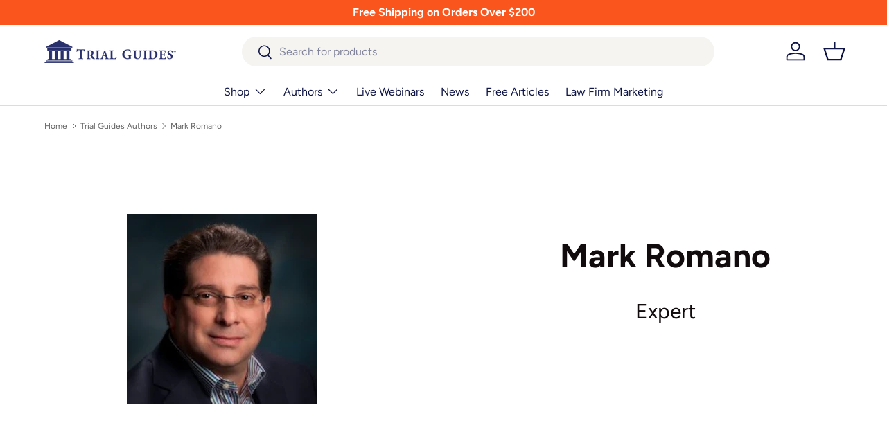

--- FILE ---
content_type: text/css
request_url: https://www.trialguides.com/cdn/shop/t/117/assets/boost-sd-custom.css?v=1768845165920
body_size: -493
content:
.boost-sd__header-title{font-size:var(--h1-font-size);margin-bottom:calc(12 * var(--space-unit));margin-top:calc(8 * var(--space-unit))}.boost-sd__header-main-2-content{padding:0 40px;width:100%}.boost-sd__header-description img{margin:1em 0}
/*# sourceMappingURL=/cdn/shop/t/117/assets/boost-sd-custom.css.map?v=1768845165920 */


--- FILE ---
content_type: text/javascript
request_url: https://www.trialguides.com/cdn/shop/t/117/assets/boost-sd-custom.js?v=1768845165920
body_size: -710
content:
//# sourceMappingURL=/cdn/shop/t/117/assets/boost-sd-custom.js.map?v=1768845165920


--- FILE ---
content_type: application/javascript; charset=utf-8
request_url: https://pwa.lightifyme.com/progressify/trialguides/main.js
body_size: 16844
content:
var _0x1c25=["GwMuf","TtjDS","NZMkL","application/json","SHOW_MINIINFO_BAR","locationInformation","vPEnt","FBAaz","region","/api/analytics/new-event","searchParams","Dialog Already Present","user_agent","nYebj",'<meta name="mobile-web-app-capable" content="yes"><meta name="apple-mobile-web-app-title" content="',"Add ios head tags","50%","krIoe","GUGyz","lXOXE","rSQya","userChoice","org","Hey, welcome back online","nXFFH","false","country","charCodeAt","cookie","screen","Error after registration","TDspE","/api/notifications/subscription","loc","IDPLL",'"><meta name="apple-mobile-web-app-status-bar-style" content="',"https://geo-info-worker.arraypointer.workers.dev","VKhKk","&region=","atob","localStorage","160189UImhNm","yLPAZ","BcxNB","bkRue","hdnProgressifyMeCustomerId","SsTVj","emLSA","DMrOO","27HUgEzY","yXyaq",".progressifyme-container { width: 100%; height: 100vh; /* border: 1px solid black; */ display: flex; align-items: flex-end; justify-content: center; } .progressifyme-bottomPop {  width: 95%; margin-bottom: -6px; border-radius: 3px; background-color: #000; display: inline-flex; align-items: center; justify-content: space-between; position: fixed; bottom: 20px; padding: 10px 20px; border-radius: 5px; font-size: 14px; z-index: 10000000000; left: 50%; transform: translate(-50%,-50%);} #plusIcon-desc-wrapper { width: 90%; display: flex; align-items: center;} .progressifyme-msg { width: 85%; padding-left: 10px; line-height: 120%; color : #fff; } .progressifyme-fullWidth { width: 100%; display: flex; padding-bottom: 15px; justify-content: center; } .progressifyme-arrowDown { width: 0; height: 0; border-left: 20px solid transparent; border-right: 20px solid transparent; border-top: 20px solid #000; position:fixed; bottom:20px; z-index:999; #progressifyme-mini-info-close{cursor: pointer}}","fFnJc","getItem","Allow","toLowerCase","XOogY","zQXtt","FujJj","lhvEy","TITLE","dPoVb","Paefm",'   <img src="https://pwa.lightifyme.com/progressify/abcd/default.gif" style="max-width: 60%;" >',"BSVKY","uxPmA","dGxPt","cRdjg",'</span> </div><span style="margin-top:6px" id="progressifyme-mini-info-close"> <svg class="svgIcon" height="16px" width="16px" version="1.1" viewBox="0 0 16 16" x="0px" xmlns="http://www.w3.org/2000/svg" xmlns:xlink="http://www.w3.org/1999/xlink" xml:space="preserve" y="0px"> <g fill="none" fill-rule="evenodd" stroke="none" stroke-width="1"> <g transform="translate(-712.000000, -1096.000000)"> <g stroke="#8D949E" stroke-linecap="round" stroke-linejoin="round" stroke-width="1.5" transform="translate(709.000000, 320.000000)"> <path d="M5.833,778.833 L16.167,789.167"></path> <path d="M16.167,778.833 L5.833,789.167"></path> </g> </g> </g> </svg> </span> </div> <div class="progressifyme-fullWidth"> <span class="progressifyme-arrowDown"></span> </div> </div>',"qCKvw","setInterval","BENEFITS","ACfAl","subscriptionInformation","show-modal","COLOR","fmBKo","true","log","WkVXK","TpSRH","gjyGZ","mSFad","GnujM","progressifyme-close","HMrdZ","pushNotificationsDialogShown","query_param","cFHCl","aAtwI","ZpIbf","newSubscriberId","mMMpm","cartLength","</li>","WNRsA","saveSubscriberOnServer","SgDGf","progressifyme-modal-content","21920HRYeap","&browser=","meta[name='theme-color']","pcHhp","Win","YES_BUTTON_LABEL","zGQtP","standalone","NoAYl","BrKwh","[AmpifyMe PWA] - Pushowl integration enabled","splashScreenPath","HlNSa","jYAaX","ekDKr","timezone","MMtrX","3|0|4|2|1|5","userAgent","Instagram"," 📣 Hear first about sales and new launches","ieGZc","outcome","ENzwl","repeat","hlZUC","progressifyMeTitle",'</button>                <button class="notification-subscription-dialog--footer--yes" type="button">',"JpvAZ","xPxad","Show condition","<ul>","aetPi","mqFyc","CUSTOM_IOS_GIF","DrUJq","zPPLJ","PUSH_NOTIFICATIONS","Date checking","pushManager","Cdqrd","Vnaxj","APP_INSTALLED","JnhAM","Wkbjm","initial","POFac","test","isSubscriberLocationInformationSaved","EuxjP","utm_medium","$/upload/$","14665","dlgWd","phyeL","IOS ADVANCE BUILD","559691kUcuZc","token","className","GualD","#progressifyMeModal.progressifyme-modal{display:none;position:fixed;z-index:2147483649 !important;left:0;top:0;width:100%;height:100%;overflow:auto;background-color:#000;background-color:rgba(0,0,0,.85);-webkit-animation-name:progressifymeFadeIn;-webkit-animation-duration:.4s;animation-name:progressifymeFadeIn;animation-duration:.4s}#progressifyMeModal #progressifyme-modal-content #progressifyMeTitle{color:#fff;text-align:left;font-weight:600;margin-bottom:8px;}#progressifyMeModal #progressifyme-modal-content{transform:translate(-50%,-50%);left:50%;position:fixed;color:#fff;padding:0 2em;width:100%;top:50%;-webkit-animation-name:progressifymeSlideIn;-webkit-animation-duration:.4s;animation-name:progressifymeSlideIn;animation-duration:.4s}#progressifyMeModal .progressifyme-close{color:#fff;position:absolute;right:0;top:0;margin:20px;font-size:28px;font-weight:700;cursor:pointer;z-index: 2147483647;}#progressifyMeModal p{color:#fff}@-webkit-keyframes progressifymeSlideIn{from{top:-300px;opacity:0}to{top:50%;opacity:1}}@keyframes progressifymeSlideIn{from{top:-300px;opacity:0}to{top:50% opacity: 1}}@-webkit-keyframes progressifymeFadeIn{from{opacity:0}to{opacity:1}}@keyframes progressifymeFadeIn{from{opacity:0}to{opacity:1}}#progressifyMeInstallNowButtonWrapper{text-align: left;}#progressifyMeInstallNowButton{display: none;cursor: pointer;}ul { list-style: none; margin-left: 0; padding-left: 0; }li { padding-left: 25px;background:url(https://s3.amazonaws.com/pwa-cdn.ampifyme.com/ap-images/arrow.png) no-repeat 2% }li:before { padding-right: 5px; font-weight:500 }.custom-button { display: inline-block !important; padding: 10px 10px; text-align: center; text-decoration: none; cursor: pointer;min-width: 130px !important;margin-top: 14px; }","BLFSd","50000","&p=","dir","dcxot","zmszy","DESCRIPTION","DhSMB","oeRsV","createElement","PWA By AmpifyMe: Init Push Notifications","UTM_PAGE_VIEWED","firstChild","THEME_COLOR","utm_source","KTzWe","mJPfq","length","IQFjw","zQOwq","iHikU","APP_INSTALLATION_REJECTED","top","kyxYy","yuUsz","rOQzr","yes","OrSGU","uBDWI","wKiBc","timeout","TajgP",'   <img src="',"Mhnpj",'  <img style="height: 15px; width:15px;margin-bottom: -2px;" src="https://s3.amazonaws.com/dev-pwa-cdn.ampifyme.com/Logout+icon+blue.svg">',"HNBiG","RZmLI","isPwaInstalled","platform","MSyDW","YBJGR","XDQNG","lHpsn","app-installations","jRGSw","ZPqsi","UBBoR","modalShownDate","SHOW_MINIINFO_BAR_IOS","camqb","RmkTH","#3262da","cgMDi","connectivityStatus","CUSTOM_ANDROID_GIF","hdHTN",".notification-subscription-dialog--footer--yes","jnmdI","trialguides",".progressifyme-notification-bar-modal{display:none;overflow:hidden;background-color:transparent;margin:0 auto}.progressifyme-notification-bar-modal.progressifyme-notification-bar{height:40px;position:fixed;bottom:0;left:0;right:0; width: 100%}.progressifyme-notification-bar-content{border-radius:20px;padding:5px;opacity:.7;transform:translate(-50%,0);position:relative;left:50%;text-align:center;background:#000;display:inline-block}.progressifyme-notification-bar #progressifyme-notification-bar-close{color:#000;float:right;cursor:pointer; margin-left: 5px}#progressifyme-notification-bar-text{padding-left:10px;color:#fff;font-size:12px}.svgIcon{line-height:30px;position:relative;top:2px}","PgNJY","WiNJE","</button>            </div>        </div>    </div></div>","IOIvg","addEventListener","XRfbk","style","UEDRH","jIZJu","DZzdo","split","div","QzVax","To install our app","NOTIFICATION_BAR_CLOSING_BUTTON","exec","android","HJqXa","INSTALL_INSTRUCTIONS","city","0px","cartItemsAvailable",'<div id="progressifyMeModal" class="progressifyme-modal"> <span class="progressifyme-close">&times;</span> <div id="progressifyme-modal-content"> <div id="progressifyme-modal-header"> <h2 id="progressifyMeTitle"></h2> </div><div id="progressifyMeBody"> </div> <div id="progressifyMeInstallNowButtonWrapper"><span id="progressifyMeInstallNowButton" class="custom-button"></span></div> </div></div>',"pwaSubscriptionDialog","preventDefault","heUqJ","OItHL","APP_LAUNCHED","&si=","124UdswCN","pxAsD","liMXe","boCvI","APP_NAME","lchSy","DDotv",'" alt="Store logo">            </div>            <div class="notification-subscription-dialog--content--message">                <h2>',"hYUYY","EQCuy","&city=","?s=","WsfOP","cleanCache","back","(display-mode: standalone)","jdWqf","/checkouts/","PzFOq","elAhP","1ReTLlE","SHOW_ONLY_ON_PWA","FsMoW","subscription","dagpy","zVGxG","zAAip","pathname","ZTWhr","nsLHD","then","ZzeQS",'<div class="notification-subscription-dialog notification-subscription-dialog--desktop">    <div class="notification-subscription-dialog--backdrop"></div>    <div class="notification-subscription-dialog--wrapper">        <div class="notification-subscription-dialog--content">            <div class="notification-subscription-dialog--content--image">                <img src="',"aUfie","INSTALL_PROMPT_SHOWN","UWJNt",".notification-subscription-dialog--footer--no","iApRH","body","PdNQN","1gHLUmP","#FFF","bqvSA","prompt","stopPropagation","chrome","progressify-me","history","TZbtB","pwa_by_ampifyme","Subscribe to get updates on new products and exclusive promotions","cnytm","XWIPp","LABEL","onLine","wubEv","&device=","kkdJV","sINuN","Install Now","FBLpE","NO_BUTTON_LABEL","src","querySelector","rodwZ","NXFaY","apiKU","ENoyb","/cart","PUSHOWL_ENABLED","rtl","toGMTString","none","PWA","hidden","vUvmP","forEach","showSubscriptionDialog","FBAN","JPsTH","appinstalled","location","YES_BUTTON_BACKGROUND_COLOR","obfpK","navigator","devicePixelRatio","block","overflow","load","matches","cOUzm","utm_campaign","toydL","type","KiiIj","shop_id","biqjs","Oumdo","direct","Inside triggers","fYOKU","qsBWH","SHOW_SUBSCRIPTION_DIALOG_AFTER","KCwvO","ZzXBd","APP_INSTALLATION_ACCEPTED","RNZuD","OJNjq","jglRQ","&loc=","sTmAj","</div><p>",'<link rel="apple-touch-startup-image" media="(orientation: portrait)" href="data:image/png;base64,',"err","gNdxN","XizXE","denied","pushNotificationsDialogShownDate","BCiMiZsmcN4IMrqumRJFkWqDD_6Yb3X-jKM4ukSFNhgLgNCjP__TFSbQS5jwX2c0orvmG3Nsl3atzGGAZQ0iEmM","/a/progressify/","setItem","Never miss a sale 🛍️","show_after","LXRNr","[\\?&]","substring","MTgOR","pSWvv","hMMuK","&c=","click","tSyPW","Jzmve","/api/notifications/new-subscription","PnCMO","Gwmqi","rlajV","IOS","setAttribute","POST","Subscriber registered","json","225902hrzdjh","2388hbtioj","ANDROID","matchMedia","Later","qufic","progressifyme-mini-info-modal","Subscription","CYlRq",".progressifyme-mini-info-modal { display: none; overflow: hidden; background-color: #000; -webkit-box-shadow: 0px -2px 5px 0px rgba(0, 0, 0, 0.2); -moz-box-shadow: 0px -2px 5px 0px rgba(0, 0, 0, 0.2); box-shadow: 0px -2px 5px 0px rgba(0, 0, 0, 0.2); } .progressifyme-mini-info-modal.progressifyme-mini-info { z-index: 2147483649 !important; height: 50px; position: fixed; bottom: 0; left: 0; right: 0 } .progressifyme-mini-info-content { padding: 10px 15px } .progressifyme-mini-info #mini-info-image { height: 30px; width: 30px; border-radius: 50%; float: left } #progressifyme-mini-info-close { color: #000; float: right; cursor: pointer; margin-top: 6px; } #progressifyme-infobar-text { padding-left: 10px; padding-right: 10px; color: #fff; line-height: 30px } .svgIcon { line-height: 30px; position: relative; top: 5px; }","INSTALL_NOW_BUTTON","SKCvA","includes","cid","pushNotificationsSubscribedWithAmpify","askForSubscription","BeHGU","iDtgz","utm_param","hBpIf","=([^&#]*)","&postal=","XimWo","FJSvz","qnseO","EvGOA","pwaAmpifyMeBackButton","match",'" style="max-width: 60%;" >',"&subscriber_id=","accepted","GiJYC","CJbWT","qUWBG","innerHTML","JqXtP","BENEFITS_MODAL_CLOSED","showInstallModal",'<div id="installGif" style="text-align: center;margin:1em 0em">',"wFEhy","innerText","KVdsj","iOS","&t=","2861wDTSVP","GTErT","PBiJB","beforeinstallprompt","TrpzY","pSRfc","bQsdo","https://pwa.lightifyme.com/progressify/trialguides/apple-splash-","ETshh","XNkgm","fQEtj","display","cNPWP","hDaIc","JSHyU","sZvmN","rNJIi","TRIGGERS","moDLp","eIDLF","iosSplashScreenBasePath","progressifyme-notification-bar-text"," pwa-running-standalone","GYjYY","https://pwa.ampifyme.com",'<div id="progressifyme-mini-info-modal" class="progressifyme-container"> <div class="progressifyme-bottomPop progressifyme-arrow-down"> <div id="plusIcon-desc-wrapper"> <div style=" padding-left : 0px; display: flex; justify-content : center; width: 30px; background-color: gray;color: #fff;font-size: 17px;"><span>+</span></div> <span class="progressifyme-msg">',"LEFT_TO_RIGHT","edge","AOwRL","giTgm","etMXm","WVugd","permission","SHOW_NOTIFICATION_BAR","NOTIFICATION_BAR","ofRTk",".notification-subscription-dialog{position:fixed;top:40px;left:50%;transform:translate(-50%,0);width:400px;max-width: 98%; z-index: 999999999; box-sizing:border-box;-webkit-box-align:center;align-items:center;font-size:14px;box-shadow: rgba(0,0,0,.2) 5px 5px 10px 10px;;background:#fff;border-radius:5px}.notification-subscription-dialog--wrapper{padding:15px}.notification-subscription-dialog--content{display:flex;align-items:flex-start;flex-shrink:0;margin-right:15px;border-radius:50%;padding:8px}.notification-subscription-dialog--content--image{flex-shrink:0;margin-right:15px;border-radius:50%;padding:8px;padding-top:0}.notification-subscription-dialog--content--image img{width:40px}.notification-subscription-dialog--content--message{flex:1 1 0%}.notification-subscription-dialog--content--message h2{text-transform:initial;font-size:16px;margin-top:0;margin-bottom:8px;color:#344045;font-weight:500;padding:0}.notification-subscription-dialog--content--message p{color:#637280;font-size:inherit;margin:0}.notification-subscription-dialog--footer{display:flex;-webkit-box-pack:end;justify-content:flex-end;-webkit-box-align:center;align-items:center;margin-top:15px}.notification-subscription-dialog--footer button{cursor:pointer;font-size:inherit;max-width:150px;padding:5px 20px;border-radius:5px;border-width:initial;border-style:none;border-color:initial;border-image:initial}.notification-subscription-dialog--footer--yes{background-color:","value","NupXh","ugxFc","gGBfT","ReYpC",'</p>            </div>        </div>        <div class="notification-subscription-dialog--footer">            <div>                <button class="notification-subscription-dialog--footer--no" type="button">',"MINI_INFO","GOjBp","appendChild","items","LiSSF","xSYiw","VAPID_PUBLIC_KEY","replace","parentNode","JUZsM","AoGtZ","installModalShown","pIuOF","jFBIX","online","remove","iqdlU","href","unsubscribe","swoZk","shop","height","ktiWU","SRCVc","getSubscription","; expires=","getElementById","BACKGROUND_COLOR","LdOGB","yePEc","subscriberId","backgroundColor","pwa-by-ampifyme","JhOYd","catch","UOzwr","CUSTOM","&user_agent=","onclick",";color:#fff}","SHOW_INSTALL_MODAL","oxzvX","head","sw-v2.js","qlKvf","diQzt","https://s3.amazonaws.com/pwa-cdn.ampifyme.com/trialguides/images/1668527020215/icon.jpeg","1970-01-01T00:00:00Z","eZfEM","NOTIFICATION_BAR_OFFLINE_TEXT","mILKV",'<div id="progressifyme-mini-info-modal" class="progressifyme-mini-info-modal progressifyme-mini-info"> <div class="progressifyme-mini-info-content"><span> <img id="mini-info-image"/> <span id="progressifyme-infobar-text"> To install our app </span> </span><span id="progressifyme-mini-info-close"> <svg xmlns="http://www.w3.org/2000/svg" style="fill: #fff" class=" svgColor" height="20px" viewBox="0 0 24 24" width="20px" fill="#000000"> <path d="M0 0h24v24H0z" fill="none" /> <path d="M19 6.41L17.59 5 12 10.59 6.41 5 5 6.41 10.59 12 5 17.59 6.41 19 12 13.41 17.59 19 19 17.59 13.41 12z" /> </svg> </span></div> </div>',"No browser detection","tsDkD","removeChild","#000","WdjuT","sOktH","I am here for debugging","Browser Name is:","device","xNqsf","serviceWorker","uJHfc","join","postal","365Iiztkx","toString","NFRGg","mini-info-image","ktvxq","🚀 Faster Shopping","</h2>                <p>","progressifyme-infobar-text","DYnKV","FBAV","indexOf","PushManager","getElementsByClassName","granted","PSaCE","safari","dJHor","ZXCgK","Exception",'"/> <meta name="viewport" content="width=device-width, initial-scale=1"> ',"[AmpifyMe PWA] - Push Notifications disabled.","</ul>","lCKaj","width","kBQYi","1|3|2|4|0","stringify","21174ZvrzMC","PUkpD","SHOW_PROMPT_AFTER","&utm=","ICON","/api/notifications/abandoned-cart-subscribers","getTime"],_0x1ef2=function(n,t){return _0x1c25[n-=223]};(function(t){for(var n=_0x1ef2;;)try{if(296621===-parseInt(n(497))*-parseInt(n(354))+-parseInt(n(394))*-parseInt(n(496))-parseInt(n(260))+parseInt(n(724))*-parseInt(n(374))+parseInt(n(782))+parseInt(n(732))*-parseInt(n(676))+parseInt(n(540))*parseInt(n(649)))break;t.push(t.shift())}catch(n){t.push(t.shift())}})(_0x1c25),function(){"use strict";var i,d=_0x1ef2,p={LdOGB:function(n,t){return n===t},ENoyb:function(n,t){return n(t)},lXOXE:d(757),HMrdZ:function(n,t){return n in t},qmwAF:"standalone",qUWBG:d(369),XOogY:d(562),TajgP:function(n){return n()},qsBWH:"progressifyMeModal",ktvxq:function(n,t){return n<t},fFnJc:d(223),nPOBN:d(658),qCKvw:function(n,t){return n||t},hlZUC:function(n,t){return n&&t},XzUGA:"7|4|2|8|10|9|6|1|5|0|3",mILKV:"progressifyMeInstallNowButton",ACfAl:d(652),WNRsA:d(656),bQsdo:d(235),JhOYd:function(n,t){return n<t},ZzXBd:function(n,t){return n+t},PUkpD:function(n,t){return n+t},aAtwI:"<li>",XimWo:d(777),sTmAj:d(534),hBpIf:d(297),mMMpm:d(524),GualD:d(746),XizXE:"</p>",lHpsn:d(331),XWIPp:d(336),GwMuf:d(426),eZfEM:d(440),cnytm:d(638),jnmdI:"#fff",nXFFH:d(484),zwtUL:d(268),ZXCgK:d(424),BaCIt:d(734),kyxYy:d(505),aUfie:d(634),xNqsf:function(n,t){return n+t},zQOwq:function(n,t){return n+t},JkoOR:function(n,t){return n!==t},XqLDY:d(670),gVHqY:d(230),QzVax:"progressifyMeBody",sOktH:d(347),iDtgz:d(502),eKrHS:d(767),FJSvz:"progressifyme-mini-info-close",Gwmqi:d(698),CYlRq:d(718),NZMkL:d(668),OrSGU:function(n,t){return n*t},GOjBp:d(538),WVugd:function(n,t){return n+t},lhvEy:".txt",liMXe:d(793),JqXtP:d(466),etMXm:function(n,t){return n(t)},ETshh:d(784),MMtrX:function(n){return n()},UZUCG:d(324),iApRH:'<div id="progressifyme-notification-bar-modal" class="progressifyme-notification-bar-modal progressifyme-notification-bar"><div class="progressifyme-notification-bar-content"><span id="progressifyme-notification-bar-text">Ups, connection lost</span><span id="progressifyme-notification-bar-close"><svg class="svgIcon" height="12px" width="12px" version="1.1" viewBox="0 0 16 16" x="0px" xmlns="http://www.w3.org/2000/svg" xmlns:xlink="http://www.w3.org/1999/xlink" xml:space="preserve" y="0px"><g fill="none" fill-rule="evenodd" stroke="none" stroke-width="1"><g transform="translate(-712.000000, -1096.000000)"><g stroke="#8D949E" stroke-linecap="round" stroke-linejoin="round" stroke-width="1.5" transform="translate(709.000000, 320.000000)"><path d="M5.833,778.833 L16.167,789.167"></path><path d="M16.167,778.833 L5.833,789.167"></path></g></g></g></svg></span></div></div>',ReYpC:"progressifyme-notification-bar-close",wubEv:function(n){return n()},wKiBc:"progressifyme-notification-bar-modal",WdjuT:"progressifyme-notification-bar-text",wFEhy:function(n,t,e){return n(t,e)},AoGtZ:function(n,t){return n*t},tsDkD:function(n,t){return n==t},JnhAM:function(n,t){return n!=t},LXRNr:"Error",ekDKr:"refreshBtnClickTimestamp",elAhP:function(n){return n()},aetPi:function(n,t){return n==t},mSFad:d(615),Wkbjm:d(452),Cwwsy:d(291),gNdxN:d(367),ZzeQS:function(n,t){return n(t)},zGQtP:d(645),BmlDl:"sw.js",EvGOA:d(626),dpemO:function(n,t){return n+t},toydL:function(n,t){return n+t},OJNjq:function(n,t){return n+t},PgNJY:d(434),rodwZ:d(470),pSWvv:function(n){return n()},hYUYY:function(n,t){return n!==t},eIDLF:d(662),DrUJq:function(n,t){return n*t},pcHhp:function(n,t){return n-t},CakJY:function(n,t){return n(t)},KCwvO:d(619),jdWqf:d(266),ebOHf:d(660),BSVKY:"PWA By AmpifyMe: Init Push Notifications : ",WkVXK:function(n,t){return n*t},DDotv:d(630),zmszy:function(n){return n()},cFHCl:d(708),ddRxN:d(641),rlajV:d(242),ZPqsi:d(453),TDspE:function(n,t){return n<t},emLSA:d(295),pxAsD:function(n,t){return n(t)},uBDWI:function(n,t,e){return n(t,e)},BeHGU:"page",krIoe:function(n,t,e){return n(t,e)},gGBfT:d(770),zPPLJ:function(n,t){return n===t},pIuOF:function(n,t){return n(t)},zAAip:d(514),SWQpu:function(n){return n()},UEDRH:function(n,t){return n==t},swoZk:function(n,t,e){return n(t,e)},hdHTN:function(n,t,e){return n(t,e)},Oumdo:d(422),FujJj:function(n,t){return n<=t},DWvlw:d(371),PBiJB:function(n){return n()},CJbWT:function(n){return n()},qufic:d(781),AOwRL:d(699),KzRyE:d(428),bkRue:d(522),RNZuD:d(597),cgMDi:d(318),taVQn:function(n){return n()},dagpy:d(728),YBJGR:function(n,t){return n<t},nRJZi:d(674),KVdsj:function(n,t){return n+t},XRfbk:d(608),hMMuK:"/api/analytics/event",hfDnZ:d(365),EuxjP:d(539),SgDGf:function(n,t){return n(t)},XDQNG:function(n,t){return n+t},yePEc:function(n,t){return n+t},NXFaY:function(n,t){return n+t},NFRGg:d(478),diQzt:d(516),FsMoW:function(n,t){return n===t},sINuN:"pwaSubscriptionDialog",OItHL:d(694),DhSMB:function(n,t){return n+t},camqb:function(n,t){return n+t},Paefm:function(n,t){return n+t},moDLp:function(n,t){return n+t},VHuci:d(386),PnCMO:d(582),CREQb:d(231),UWJNt:d(327),SLfqu:d(576),ktiWU:d(622),JUZsM:d(390),TpSRH:d(321),nYebj:d(503),oxzvX:d(467),DYnKV:function(n,t){return n(t)},JpvAZ:function(n,t){return n+t},cOUzm:d(715),qlKvf:d(686),jIZJu:d(494),apiKU:d(760),BrKwh:function(n){return n()},iHikU:function(n){return n()},dqOjG:function(n,t,e){return n(t,e)},FBAaz:d(487),ZaZZv:"POST",DMrOO:function(n){return n()},NupXh:function(n,t){return n(t)},gmRiV:"/cart.js",GUGyz:function(n){return n()},mqFyc:function(n,t){return n||t},pSRfc:function(n,t){return n<t},UOzwr:"/a/progressify",WsfOP:function(n,t){return n==t},dJHor:function(n,t){return n==t},ieGZc:function(n,t){return n==t},POFac:function(n,t){return n&&t},IOIvg:function(n,t){return n(t)},xPxad:function(n,t){return n+t},PdNQN:function(n){return n()},TZbtB:function(n,t){return n%t},xSYiw:function(n,t){return n<t},ENzwl:function(n,t){return n(t)},bqvSA:function(n,t){return n(t)},ABJXg:function(n,t){return n+t},NoAYl:d(353),EiipT:d(483),zQXtt:function(n,t){return n+t},vPEnt:d(267),ugxFc:d(364),sZvmN:function(n,t){return n+t},vUvmP:d(463),HlNSa:function(n,t){return n+t},UBBoR:"&timezone=",RmkTH:"&ip=",pwQSe:d(410),yXyaq:function(n,t){return n+t},KTzWe:d(783),dlgWd:function(n,t){return n+t},GnujM:d(620),obfpK:function(n,t){return n+t},biqjs:function(n,t){return n(t)},bnJSw:d(403),phyeL:function(n,t){return n(t)},jYAaX:d(279),giTgm:d(255),kkdJV:d(299),nsLHD:d(399),hDaIc:"opera",kBQYi:d(567),JSHyU:d(635),rOQzr:function(n,t){return n==t},IDPLL:d(254),MSyDW:function(n,t){return n==t},zVGxG:d(256),EQCuy:d(400),cNPWP:d(395),dPoVb:d(338),IQFjw:"Install our app",MTgOR:d(654),lCKaj:d(224),GiJYC:d(413),cRdjg:"Ups, connection lost",SKPPR:d(706),HNBiG:d(472),KUDGb:d(629),bErgg:d(404),dcxot:function(n,t){return n<t},Mhnpj:d(341),RZmLI:function(n,t){return n!=t},mBxKz:d(786),FBLpE:function(n,t){return n+t},qtCyW:function(n,t){return n(t)},SsTVj:"Install our app : Tap $/upload/$ icon, scroll down and then [+] Add to Home Screen",uxPmA:d(286),kTifC:"BENEFITS_MODAL_OPENED",PhEkb:d(532),JPsTH:"SERVICE_WORKER_REGISTRATION_FAILED",uJHfc:d(276),BcxNB:"1.0.9",VKhKk:function(n){return n()},qUhad:function(n,t){return n!=t},oeRsV:function(n,t){return n(t)},ofRTk:d(442)},a=d(323),f=p[d(379)],t=d(473),c=p[d(363)],l=d(564),m="",s="",g=!1,e=!1;window[d(723)][d(736)](p[d(317)])||window[d(723)][d(474)](p[d(317)],p[d(460)]);var o,u=null,I={PWA_V2:!0,APP_NAME:"",THEME_COLOR:p[d(552)],LEFT_TO_RIGHT:!1,BROWSER_PROMPT:null,MINI_INFO:{SHOW_MINIINFO_BAR:!1,TITLE:p.dPoVb,ICON:d(629),SHOW_MINIINFO_BAR_IOS:!1,TITLE_IOS:p[d(744)],BKG_COLOR_IOS:d(638),BKG_COLOR_ANDROID:p.cnytm},IOS:{SHOW_INSTALL_MODAL:!1,TITLE:p[d(283)],INSTALL_INSTRUCTIONS:p.dPoVb,BENEFITS:[p.MTgOR,p[d(671)]],INSTALL_NOW_BUTTON:{LABEL:p[d(527)],COLOR:p[d(405)],BACKGROUND_COLOR:p[d(322)]},CUSTOM_IOS_GIF:""},ANDROID:{SHOW_INSTALL_MODAL:!1,TITLE:p.IQFjw,INSTALL_INSTRUCTIONS:null,BENEFITS:[p[d(480)],d(224)],INSTALL_NOW_BUTTON:{LABEL:p[d(527)],COLOR:p[d(405)],BACKGROUND_COLOR:p[d(322)]},CUSTOM_ANDROID_GIF:""},CUSTOM_CSS:"",NOTIFICATION_BAR:{SHOW_NOTIFICATION_BAR:!1,NOTIFICATION_BAR_OFFLINE_TEXT:p[d(750)],NOTIFICATION_BAR_ONLINE_TEXT:p.SKPPR,NOTIFICATION_BAR_CLOSING_BUTTON:!1,NOTIFICATION_BAR_TIMER:!1,NOTIFICATION_BAR_TIMER_TIME:0},TRIGGERS:[],PUSH_NOTIFICATIONS:{VAPID_PUBLIC_KEY:p[d(300)],ICON:p.KUDGb,TITLE:d(475),DESCRIPTION:p.bErgg,YES_BUTTON_LABEL:d(737),YES_BUTTON_BACKGROUND_COLOR:d(316),NO_BUTTON_LABEL:d(500),SHOW_SUBSCRIPTION_DIALOG_AFTER:5e4,PUSHOWL_ENABLED:!1,SHOW_PROMPT_AFTER:14,SHOW_ONLY_ON_PWA:0,SHOW_PUSH_PERMISSION_DIALOG_ONLY_ON_HOME_PAGE:0},iosMarkup:"",iosSplashScreenBasePath:d(547)},h=window[d(438)][d(800)][d(738)](),O=/MacIntel|iPad|iPhone|iPod/[d(251)](navigator[d(303)]),w=p[d(269)](-1,h[d(659)](p[d(298)]))||p[d(301)](-1,window[d(438)][d(800)][d(659)](p.mBxKz)),y=/iPhone|iPad|iPod|Android/i[d(251)](navigator[d(800)]),v=window[d(499)]("(display-mode: standalone)")[d(443)]||p[d(768)]("standalone",window[d(438)])&&window[d(438)].standalone,N=p.PdNQN(nn);console[d(761)](d(642),N);var S=d(264);S+=I.CUSTOM_CSS;var b=p[d(414)](p.FBLpE(d(565),p.phyeL($,p[d(744)])),d(751));p.qtCyW($,p[d(729)]),console[d(761)](d(259));var r=d(249),T="",_={INSTALL_PROMPT_SHOWN:d(388),APP_INSTALLED:d(246),APP_INSTALLATION_ACCEPTED:d(459),APP_INSTALLATION_REJECTED:p[d(748)],BENEFITS_MODAL_OPENED:p.kTifC,BENEFITS_MODAL_CLOSED:p.PhEkb,SERVICE_WORKER_REGISTRATION_FAILED:p[d(433)],UTM_PAGE_VIEWED:p[d(646)],APP_LAUNCHED:d(352)};function x(){var n,t=d;return e=!1,p[t(611)]("no",p[t(421)](Z,p[t(702)]))&&(e=!0,(n=q())[t(533)]=!1,J(n)),e}function A(){var e=d,i={rNJIi:function(n){return p[_0x1ef2(296)](n)}};if(!p[e(296)](x)&&(!(f=document[e(609)](p[e(455)]))&&!function(){var n=e;if(g=!1,p[n(768)](p.qmwAF,window[n(438)])&&window.navigator[n(789)]){g=!0;try{document.body.className+=n(562)}catch(n){}}if(window[n(499)](p[n(529)])[n(443)]){g=!0;try{document[n(392)][n(262)]+=p[n(739)]}catch(n){}}return g}())){var n=p[e(653)](-1,h[e(659)](p[e(735)])),t=p[e(653)](-1,h.indexOf(e(432)))||p.ktvxq(-1,h[e(659)](p.nPOBN));if(p[e(752)](O,w)&&!n&&!t&&(p[e(229)](w,0),(!O||I[e(491)][e(623)]||I.MINI_INFO.SHOW_MINIINFO_BAR_IOS)&&(!w||I[e(498)][e(623)]||I[e(583)][e(687)])))for(var o=p.XzUGA[e(335)]("|"),r=0;;){switch(o[r++]){case"0":n=document[e(609)](p[e(633)]);continue;case"1":if(w&&I.MINI_INFO[e(687)]&&((u=document[e(609)](p[e(755)]))&&(u[e(416)]=I[e(583)].ICON),(u=document[e(609)](p[e(778)]))&&(u[e(536)]=I.MINI_INFO[e(743)])),O){f[e(536)]=I[e(491)].TITLE;for(var a=p[e(546)],s=0;p[e(616)](s,I[e(491)][e(754)][e(282)]);s++)a=p.ZzXBd(p[e(458)](p[e(677)](a,p[e(772)]),I[e(491)][e(754)][s]),p[e(518)]);a+=e(670),a+=p[e(677)](p[e(677)](p[e(464)],I.IOS[e(238)]&&""!==I[e(491)][e(238)]?p[e(677)](p[e(515)]+I[e(491)].CUSTOM_IOS_GIF,p[e(775)]):p[e(263)])+e(465),I[e(491)][e(343)])+p[e(469)],n[e(530)]=a}continue;case"2":n=document[e(274)](p[e(307)]),t=document[e(274)](p[e(406)]);continue;case"3":n[e(331)][e(551)]=p.GwMuf,w&&(n.style[e(551)]=p[e(631)],n[e(536)]=I.ANDROID[e(506)][e(407)],n[e(331)].color=I[e(498)][e(506)][e(758)]||p[e(405)],n[e(331)][e(614)]=I[e(498)][e(506)][e(610)]||p[e(322)]),n[e(329)](p[e(707)],j),I[e(566)]&&(t.setAttribute(p.zwtUL,p[e(666)]),document[e(609)](e(502))[e(492)]("dir",e(424)));continue;case"4":O?(u[e(536)]=p.BaCIt,f[e(530)]=b):(u.innerText=p[e(288)],f[e(530)]=p[e(387)]);continue;case"5":if(w){f[e(536)]=I[e(498)][e(743)];for(var c=p[e(546)],s=0;s<I[e(498)][e(754)][e(282)];s++)c=p[e(644)](p.zQOwq(p[e(284)](c,p[e(772)]),I[e(498)].BENEFITS[s]),p[e(518)]);I[e(498)].CUSTOM_ANDROID_GIF&&p.JkoOR("",I.ANDROID[e(319)])&&I[e(498)][e(319)],n.innerHTML=c+=p.XqLDY}continue;case"6":f=document[e(609)](p.gVHqY),n=document[e(609)](p[e(337)]);continue;case"7":var u=document[e(274)](p.lHpsn),f=document[e(274)]("div");continue;case"8":n.innerText=S,t[e(530)]=p[e(640)],f[e(585)](u),document.body.appendChild(f),document.getElementById(p[e(513)]).style[e(551)]=p[e(683)],t[e(585)](n),document[e(392)][e(585)](t),document[e(661)](p.eKrHS)[0][e(621)]=function(n){var t=e;n[t(398)](),i[t(556)](z)};continue;case"9":u&&u.addEventListener(p.nXFFH,D);continue;case"10":u=document[e(609)](p[e(519)]);continue}break}}}I.IOS[d(343)]=$(I[d(491)][d(343)]);async function E(){var e=d;try{console.log(p[e(489)]);var i=p.zQOwq(p[e(284)](p[e(284)](p[e(284)](e(697),I[e(358)])+p[e(504)],I[e(278)]),'"><meta name="mobile-web-app-capable" content="yes"><meta name="apple-mobile-web-app-capable" content="yes" /><meta name="theme-color" content="'),I[e(278)])+p[e(685)];console[e(761)](i);var o,r=p[e(292)](window[e(712)][e(672)],window[e(439)]),a=p[e(292)](window[e(712)][e(604)],window[e(439)]);let n=[640,750,828,1125,1170,1179,1242,1284,1290,1536,1620,1668,2048],t=[1136,1334,1792,2436,2532,2556,2208,2688,2778,2796,2048,2160,2224,2388,2732];console[e(761)](p[e(584)],a,r),n[e(508)](r)&&t.includes(a)&&(o=p[e(284)](p.WVugd(I[e(560)],r)+"-",a)+p[e(742)],console[e(761)](p[e(356)],o),i=p[e(571)](p.WVugd(i+p[e(531)],await p[e(570)](fetch,o).then(n=>n.text()).then(n=>n)),'">'));var s=document[e(417)](p[e(548)]);s&&s[e(591)][e(637)](s);var c=document.createElement(p[e(406)]);for(c[e(530)]=i;c[e(277)];)document[e(625)].appendChild(c[e(277)])}catch(n){console[e(761)]("error in add ios heads",n)}}function L(){var n,t,e=d;p[e(798)](x)||I.NOTIFICATION_BAR[e(573)]&&(n=document[e(274)](p[e(307)]),t=document[e(274)](p.XWIPp),n[e(536)]=p.UZUCG,t[e(530)]=p[e(391)],t[e(585)](n),document[e(392)].appendChild(t),(t=document[e(609)](p[e(581)]))&&(I[e(574)][e(339)]?t[e(621)]=function(n){var t=e;n.stopPropagation(),p[t(296)](B)}:t[e(331)][e(551)]=p[e(683)],(t=document[e(609)](e(561)))&&(t.innerText=I[e(574)].NOTIFICATION_BAR_OFFLINE_TEXT)))}function P(n,t){const e=new Date;e.setHours(0,0,0,0);const i=new Date(e);return i.setDate(e.getDate()-t),n<i}function D(n){var t=d;n[t(398)](),document[t(609)](p[t(513)])[t(331)][t(551)]=p[t(683)],(n=p[t(409)](q))[t(533)]=!1,J(n)}function R(n){var t=d,e=document[t(609)](p[t(294)]);e&&(document[t(609)](p[t(639)])[t(536)]=n?I[t(574)].NOTIFICATION_BAR_ONLINE_TEXT:I[t(574)][t(632)],e[t(331)][t(551)]=t(440),I[t(574)].NOTIFICATION_BAR_TIMER&&(e=I[t(574)].NOTIFICATION_BAR_TIMER_TIME,p[t(535)](setTimeout,B,p.AoGtZ(1e3,e))))}function B(){var n=d;document[n(609)](p[n(294)]).style[n(551)]=p[n(683)]}function M(){var n,o=d,r={HJqXa:function(n,t){return p[_0x1ef2(636)](n,t)},SKCvA:function(n,t){return p[_0x1ef2(247)](n,t)},boCvI:p[o(477)],iMsIk:function(n){return p[o(409)](n)},LrZSv:"online",jRGSw:p[o(796)],PSaCE:function(n,t){return t<=n},DZzdo:function(n){return p[o(373)](n)},heUqJ:function(n){return p[o(373)](n)},HInqK:o(713),fYOKU:function(n){return p[o(373)](n)},KiiIj:function(n,t){return p[o(236)](n,t)},rSQya:p[o(765)],GTErT:p[o(248)],jFBIX:o(308),LiSSF:function(n,t,e){return p.wFEhy(n,t,e)},WsjtD:function(n,t){return p[o(570)](n,t)}};p[o(611)](p.Cwwsy,p.etMXm(Z,p[o(468)]))&&p[o(385)](J,{showInstallModal:!0,installModalShown:!1}),p[o(768)](p[o(788)],navigator)&&(n=p.BmlDl,I.PWA_V2&&(n=p[o(521)]),navigator[o(645)].register(p.dpemO(p.dpemO(p[o(446)](t,a),"/"),n),{scope:p[o(461)](t+a,"/")}).then(function(n){var e=o,i={yuUsz:function(n,t){return r[_0x1ef2(342)](n,t)},UYBON:function(n,t){return r[_0x1ef2(342)](n,t)},PzFOq:"chrome",TrpzY:function(n,t){return r[_0x1ef2(507)](n,t)},ZTWhr:function(n){return n()},koEhc:r[e(357)],Cdqrd:function(n){return r.iMsIk(n)},XNkgm:r.LrZSv};try{u=n,function(){var t=e;try{O&&(i[t(289)](0,y)&&i.UYBON(i[t(372)],N)||y&&i[t(372)]==N||i[t(544)](1,i[t(382)](q)[t(302)])&&k())}catch(n){console[t(761)](i.koEhc,n)}}(),function(){var n=e;try{i.ZTWhr(E),i[n(244)](L),i[n(244)](F),i[n(244)](G),window.addEventListener(i[n(549)],U),window[n(329)]("offline",U),i.Cdqrd(U)}catch(n){}}();var t=localStorage[e(736)](r[e(309)]);t&&r[e(663)](parseInt(t)+0,(new Date)[e(682)]()),v&&(I[e(241)][e(375)]||O)&&r[e(334)](C),v||I[e(241)][e(375)]||r[e(350)](C)}catch(n){console[e(761)](r.HInqK,n)}})[o(617)](function(n){}),window[o(329)](o(543),function(n){var t=o;n.preventDefault(),i=n,p[t(409)](k)}),window[o(329)](p[o(325)],function(n){var t=o;let e=r[t(454)](q);if(r[t(507)](1,e[t(302)])){var i=r[t(454)](en);let n=0;r[t(448)](r[t(703)],i[t(279)])&&r[t(541)]==i.utm_medium&&r[t(448)](r[t(596)],i.utm_campaign)&&(n=1),r[t(587)](K,_.APP_INSTALLED,n),e[t(302)]=!0,r.WsjtD(J,e)}}))}function C(){var t=d;try{if(I[t(241)]&&I.PUSH_NOTIFICATIONS[t(423)])return console[t(761)](t(792)),0;if(I[t(241)].SHOW_SUBSCRIPTION_DIALOG_AFTER=I[t(241)][t(456)]||5e4,p.LdOGB(p[t(370)],I[t(241)][t(456)][t(650)]()))return console[t(761)](t(669)),0;if(I[t(241)].SHOW_PUSH_PERMISSION_DIALOG_ONLY_ON_HOME_PAGE&&p[t(362)]("/",window.location[t(381)]))return;if(p[t(768)](p.ebOHf,window))try{u[t(243)][t(607)]().then(function(n){n&&X[t(779)](n)})[t(617)](function(n){console[t(761)]("PWA By AmpifyMe: Get Push Subscription",n)}),p.wFEhy(setTimeout,function(){var r=t,a={hxjCA:function(n,t){return n!=t},Vnaxj:p[r(418)],lchSy:function(n){return p[r(481)](n)},qnseO:function(n,t){return p[r(362)](n,t)},mLInv:p[r(559)],GYjYY:function(n,t){return p[r(593)](n,t)},ZkhUr:function(n,t){return p[r(239)](n,t)},ctwsw:function(n,t){return n<t},fmBKo:function(n,t){return p[r(785)](n,t)},mJPfq:function(n,t){return p.CakJY(n,t)},dGxPt:function(n,t){return p[r(236)](n,t)},BLFSd:p[r(457)]};u[r(243)].getSubscription().then(function(n){var t=r;if(a.hxjCA(a[t(245)],Notification.permission))if("granted"!=Notification[t(572)]){var e=a[t(359)](q);if(!n&&a[t(520)](a.mLInv,Notification.permission)&&e[t(769)])try{var i,o=new Date(e[t(471)])[t(682)]();return void(o&&(i=60*a[t(563)](a.ZkhUr(24,I.PUSH_NOTIFICATIONS[t(678)]),60)*1e3,a.ctwsw(o,a[t(759)]((new Date)[t(682)](),i))&&(e.pushNotificationsDialogShown=!1,a[t(281)](J,e))))}catch(n){console.log(n)}e[t(769)]=!0,e[t(471)]=new Date,a[t(281)](J,e),a[t(749)](a[t(265)],s)?X[t(431)]():X[t(511)]()}else X[t(511)]()})[r(617)](function(n){})},1e3*I[t(241)][t(456)])}catch(n){console[t(761)](p[t(747)],n)}}catch(n){console[t(761)](t(275),n)}}function k(){var e=d;if(!tn()){let n=new Date(p[e(360)]),t=15;var i=p[e(270)](q);i[e(533)],p.LdOGB(p[e(771)],i[e(533)][e(650)]()[e(738)]()),i[e(594)]&&(console.log(p.ddRxN),i.modalShownDate&&(n=new Date(i.modalShownDate))),p[e(611)](e(760),i[e(594)].toString()[e(738)]()),console[e(761)](p[e(490)],p.wFEhy(P,new Date(i[e(312)]),15)),console.log(p[e(310)]);for(var o=0;p[e(714)](o,I[e(557)][e(282)]);o++)switch(I.TRIGGERS[o][e(447)]){case p[e(730)]:try{var r=p[e(355)](parseInt,I[e(557)][o].value.toString());I[e(557)][o][e(476)]&&(t=I[e(557)][o][e(476)]),console[e(761)](e(234),n,t,p.wFEhy(P,n,t)),w&&I[e(583)][e(687)]&&P(n,t)||O&&I[e(583)].SHOW_MINIINFO_BAR_IOS&&p.wFEhy(P,n,t)?p[e(535)](setTimeout,W,1e3*r):(w&&I[e(498)].SHOW_INSTALL_MODAL&&p[e(293)](P,n,t)||O&&I[e(491)][e(623)]&&P(n,t))&&p[e(293)](setTimeout,H,p[e(762)](1e3,r))}catch(n){}break;case p[e(707)]:try{document.querySelector(I[e(557)][o][e(577)]).addEventListener(p[e(707)],function(n){var t=e;n[t(398)](),n[t(349)](),w?j():O&&I.MINI_INFO.SHOW_MINIINFO_BAR_IOS?setTimeout(W,p.WkVXK(1e3,r)):O&&I[t(491)].SHOW_INSTALL_MODAL&&setTimeout(H,1e3*r)})}catch(n){}break;case p[e(512)]:try{p.LdOGB(window.location[e(381)],I.TRIGGERS[o].pathname)&&(r=parseInt(I[e(557)][o].timeout[e(650)]()),w&&I[e(583)][e(687)]||O&&I[e(583)][e(313)]?p[e(700)](setTimeout,W,1e3*r):(w&&I.ANDROID[e(623)]||O&&I[e(491)][e(623)])&&p[e(700)](setTimeout,H,1e3*r))}catch(n){}break;case p[e(580)]:var a=I[e(557)][o].name,s=I[e(557)][o][e(577)];p[e(240)](p[e(355)](Z,a),s)&&p.pIuOF(H,!1);break;case p[e(380)]:try{var c=p.SWQpu(en);0<Object.keys(c).length&&e(615)==c[e(279)]&&p[e(248)]==c[e(254)]&&p[e(332)](e(308),c[e(445)])&&(r=3,w&&I[e(583)].SHOW_MINIINFO_BAR||O&&I[e(583)][e(313)]?p[e(700)](setTimeout,W,1e3*r):(w&&I.ANDROID[e(623)]||O&&I.IOS[e(623)])&&p[e(602)](setTimeout,H,1e3*r),p[e(320)](K,_[e(276)],1))}catch(n){}}}}function F(){var t=d;try{document[t(609)](p[t(727)])[t(329)](p.nXFFH,function(){var n=t;window[n(401)][n(368)]()})}catch(n){}}function U(n){var t=d,e={yLPAZ:function(n,t){return p.zPPLJ(n,t)},gjyGZ:"offline",SRCVc:function(n,t){return p[_0x1ef2(595)](n,t)},TtjDS:t(318),jglRQ:p[t(460)]},i=window[t(723)][t(736)](p[t(317)]);navigator[t(408)]?setTimeout(function(){var n=t;navigator.onLine&&e[n(725)](e[n(764)],i)&&(e[n(606)](R,!0),window.localStorage[n(474)](e[n(684)],e[n(462)]))},3e3):setTimeout(function(){var n=t;navigator[n(408)]||e[n(725)]("online",i)&&(R(!1),window[n(723)][n(474)](e[n(684)],e[n(764)]))},3e3)}function G(){var n,t=d;try{__st[t(509)]?T=__st[t(509)]:(n=document[t(609)](p[t(378)]))&&(T=n[t(577)])}catch(n){}return T}var W=function(){var e=d,i={JCheS:function(n){return n()},rgRsC:e(426)};A();var n,o=document.getElementById(p[e(513)]);o&&(p[e(240)](0,window[e(435)].pathname[e(659)](p[e(451)]))||p[e(741)](0,window[e(435)][e(381)][e(659)](p.DWvlw))||((n=p[e(542)](q))[e(594)]=!0,n[e(312)]=new Date,p[e(595)](J,n),o[e(331)].display=p[e(631)],o[e(329)](p[e(707)],function(n){var t=e;n[t(398)](),i.JCheS(j),o[t(331)][t(551)]=i.rgRsC})))},H=function(n){var t=d;p.PBiJB(A);var e,i=document[t(609)](p[t(455)]);i&&(0===window[t(435)].pathname.indexOf(p[t(451)])||p[t(741)](0,window[t(435)].pathname.indexOf("/checkouts/"))||((e=p.CJbWT(q))[t(594)]=!0,e.modalShownDate=new Date,J(e),i[t(331)][t(551)]=t(440),i[t(331)].top=t(345),document[t(609)](p[t(501)])[t(331)][t(287)]=p[t(568)],r=document[t(392)][t(331)][t(441)],document[t(392)][t(331)].overflow=p.KzRyE))},z=function(){var n=d;document[n(609)](p[n(455)])[n(331)].display=p[n(683)];var t=p[n(528)](q);t[n(533)]=!1,p.pIuOF(J,t),document.body.style[n(441)]=r},j=function(){var e=d;i?(i[e(397)](),p[e(595)](K,_.INSTALL_PROMPT_SHOWN),i[e(704)][e(384)](function(n){var t=e;p[t(240)](t(526),n[t(226)])?K(_[t(459)]):p.pIuOF(K,_[t(286)]),p.taVQn(z),i=null})):H(!1)},q=function(){var s=d,t={showInstallModal:!0,installModalShown:!1};try{for(var n=p.nRJZi.split("|"),e=0;;){switch(n[e++]){case"0":return t;case"1":var i=window.localStorage[s(736)](c);continue;case"2":var o=function(n){var t=s,e=p[t(461)](n,"="),i=!1;try{for(var o=document[t(711)].split(";"),r=0;p[t(305)](r,o[t(282)]);r++){var a=o[r];if((a=a.trim()).startsWith(e))return i=p.pIuOF(unescape,a[t(479)](e[t(282)],a[t(282)]))}}catch(n){}return i}(c);continue;case"3":if(i)return JSON.parse(i);continue;case"4":if(o)try{(o=JSON.parse(o[s(650)]())).showInstallModal&&(t[s(533)]=o.showInstallModal),o[s(594)]&&(t[s(594)]=o.installModalShown)}catch(n){}continue}break}}catch(n){return t}},J=function(n){var t=d;try{for(var e=t(799)[t(335)]("|"),i=0;;){switch(e[i++]){case"0":window.localStorage.setItem(c,r);continue;case"1":var o=a+p.KVdsj(p[t(330)],s[t(425)]());continue;case"2":s.setTime(s[t(682)]()+31536e6);continue;case"3":var r=JSON[t(675)](n);continue;case"4":var a=p[t(537)](p[t(537)](c,"="),escape(new String(r))),s=new Date;continue;case"5":document.cookie=o;continue}break}}catch(n){}},K=function(n,t=0){var e=d;try{var i=l+p[e(482)];i+=p.KVdsj(p.hfDnZ,Shopify[e(603)])||a,i+=e(353)+f||"",i+=p[e(537)](p[e(253)],n),i+=e(483)+T,i+=e(267)+p[e(780)](encodeURIComponent,window[e(435)].pathname),i+=p[e(306)](e(679),t)||0,p.SgDGf(fetch,i)}catch(n){}},Z=function(n){var t=d;return n=n[t(590)](/[\[]/,"\\[")[t(590)](/[\]]/,"\\]"),n=new RegExp(p[t(612)](p[t(419)](p[t(651)],n),p[t(628)]))[t(340)](location.search),p[t(376)](null,n)?"":decodeURIComponent(n[1][t(590)](/\+/g," "))},X={};async function Y(){var u={WiNJE:function(n){return p.GUGyz(n)}};return new Promise(async function(e){var i=_0x1ef2,o={ZpIbf:p[i(624)],ZOkCi:function(n){return p[i(731)](n)}};try{var r=await p[i(578)](fetch,p.gmRiV).then(n=>n.json())[i(384)](n=>n);let t=q();if(!r)return void p.DMrOO(Q);if(p.UEDRH(r[i(586)][i(282)],t[i(776)]))return p.GUGyz(Q),p.GUGyz(e);{var a=t[i(613)],a=p[i(237)](a,0);t[i(346)]=0<r[i(586)][i(282)],t.cartLength=r[i(586)][i(282)];let n=document[i(435)][i(600)];var s=p[i(545)](-1,n[i(659)](p[i(618)]))?1:0,c=p[i(366)](1,p[i(665)](1,m)||p[i(225)](p[i(420)],m)||p.ieGZc("1",m))?1:0;p[i(250)](c,a)||s?(p[i(328)](J,t),p.dqOjG(fetch,p[i(233)](l,i(681)),{method:i(493),headers:{Accept:p[i(627)],"Content-Type":p.qlKvf},body:JSON[i(675)]({subscriber_id:a,shop_id:f,token:r[i(261)],products_count:r.items[i(282)],is_created_from_pwa:s,is_abandoned_cart_entry:c})}).then(function(n){return u[i(326)](Q),e()}).catch(function(n){var t=i;return console.log(o[t(773)],n),Q(),o.ZOkCi(e)})):p[i(701)](Q)}}catch(n){return Q(),p[i(701)](e)}})}function V(){var n=d;let t=p.PdNQN(q);t[n(753)]=!0,J(t),o=o||p.dqOjG(setInterval,Y,3500)}X[d(431)]=function(){var n,t,e,i,o=d,r={YtUyv:p[o(412)]};document[o(609)](p[o(412)])?console[o(761)](p[o(351)]):(n=I.PUSH_NOTIFICATIONS[o(680)],t=I[o(241)][o(743)],i=I[o(241)][o(271)],e=I[o(241)][o(787)],t=p[o(419)](p[o(272)](p[o(314)](p[o(314)](p[o(314)](p.camqb(p[o(745)](p.Paefm(p.moDLp(p[o(558)](p.VHuci,n),o(361)),t),o(655)),i),p[o(488)]),I[o(241)][o(415)]),p.CREQb),e),p[o(389)]),i=p[o(558)](p.SLfqu,I[o(241)][o(436)])+p[o(605)],(e=document[o(274)]("style"))[o(536)]=i,(i=document[o(274)](p[o(406)])).id=p[o(412)],i.innerHTML=t,i[o(585)](e),document[o(392)][o(585)](i),document[o(417)](p[o(592)])[o(329)](p[o(707)],function(){var n=o;document.getElementById(r.YtUyv)[n(598)]()}),document[o(417)](p[o(763)])[o(329)](p[o(707)],function(){var n=o;X.askForSubscription(),document.getElementById(n(348))[n(598)]()}))},X.askForSubscription=function(){var e=d;u[e(243)].subscribe({userVisibleOnly:!0,applicationServerKey:p[e(657)](n,I[e(241)][e(589)])})[e(384)](function(n){var t=e;console[t(761)](p[t(696)],n),X.saveSubscriberOnServer(n)})[e(617)](function(n){var t=e;console[t(761)](p[t(624)],n)})},X.removeSubscription=function(){var e=d,i={tSyPW:function(n,t,e){return n(t,e)},fQEtj:function(n,t){return p[_0x1ef2(232)](n,t)},iqdlU:p[e(444)],FhfYz:"DELETE",Jzmve:p.qlKvf};u[e(243)][e(607)]()[e(384)](function(n){var t=e;n&&i[t(485)](fetch,i[t(550)](l,i[t(599)]),{method:i.FhfYz,headers:{Accept:i[t(486)],"Content-Type":i[t(486)]},body:JSON.stringify({shop_id:f,subscription:n})}).then(function(){n[t(601)]()})[t(617)](function(){n.unsubscribe()})})},X.saveSubscriberOnServer=async function(e){var n,i=d,o=q();p.JnhAM(p[i(420)],o[i(252)])&&p[i(247)](1,o[i(252)])&&(n=await p.DYnKV(fetch,i(719)).then(n=>n[i(495)]())[i(384)](n=>n),o[i(252)]=!0,o[i(688)]=n);let t={};t[i(344)]=o.locationInformation[i(344)],t[i(709)]=o.locationInformation.country,t[i(691)]=o.locationInformation[i(691)],t.ip=o[i(688)].ip,t[i(716)]=o[i(688)][i(716)],t[i(797)]=o[i(688)][i(797)],t[i(705)]=o[i(688)][i(705)],t[i(648)]=o[i(688)][i(648)],t[i(643)]=navigator.platform,t.browser=p[i(791)](nn),t[i(449)]=f,t[i(613)]=o.subscriberId,t.customer_id=p[i(285)](G),t[i(377)]=e,t[i(695)]=navigator[i(800)],p.dqOjG(fetch,l+p[i(690)],{method:p.ZaZZv,headers:{Accept:p[i(627)],"Content-Type":p[i(627)]},body:JSON[i(675)](t)})[i(384)](n=>n[i(495)]())[i(384)](n=>{var t=i;n.newSubscriberId&&(o[t(756)]=e,o[t(613)]=n[t(774)]),o[t(510)]=!0,p.DYnKV(J,o),console[t(761)](p[t(333)])})};var n=function(n){for(var t=d,n=(n+"="[t(228)](p[t(402)](4-n[t(282)]%4,4)))[t(590)](/\-/g," +")[t(590)](/_/g,"/"),e=window[t(722)](n),i=new Uint8Array(e[t(282)]),o=0;p[t(588)](o,e[t(282)]);++o)i[o]=e[t(710)](o);return i},Q=function(){var n=d;let t=p.PdNQN(q);t[n(753)]=!1,p[n(227)](J,t),p[n(396)](clearInterval,o),o=null};try{M(),window[d(427)]={version:p[d(726)],PUSH:X};let n=p[d(720)](q);1==n[d(753)]&&V(),window.addEventListener(p[d(707)],async function(n){return p[d(393)](V),!1},{passive:!0}),v&&p.qUhad(1,n[d(302)])&&(p[d(273)](K,_[d(246)]),n[d(302)]=!0,J(n)),window[d(329)](p[d(575)],()=>{var r=d;p[r(225)](p.bnJSw,p[r(258)](Z,p[r(795)]))&&window.matchMedia(p[r(529)])[r(443)]&&async function(n){var t=r;try{var e=await p[t(396)](fetch,t(719))[t(384)](n=>n.json()).then(n=>n),i=p[t(393)](q),o=l+t(692);o+=p.hfDnZ+Shopify[t(603)]||a,o+=p.ABJXg(p[t(790)],f)||"",o+=p[t(253)]+n,o+=p.EiipT+T,o+=p.zQXtt(p[t(689)],p[t(396)](encodeURIComponent,window[t(435)][t(381)])),o+=p.zQXtt(p[t(579)],e[t(344)])||"",o+=p[t(740)](t(721),e[t(691)])||"",o+=p[t(555)]("&country=",e[t(709)])||"",o+=p[t(555)](p[t(429)],e[t(716)])||"",o+=p[t(555)](t(517),e[t(648)])||"",o+=p[t(794)](p[t(311)],e.timezone)||"",o+=p[t(315)]+e.ip||"",o+=p[t(794)](p.pwQSe,navigator[t(303)])||"",o+=p[t(733)](p[t(280)],p[t(393)](nn))||"",o+=p[t(257)](p[t(766)],navigator.userAgent)||"",i[t(613)]&&(o+=p[t(437)](t(525),i[t(613)])),p[t(450)](fetch,o)}catch(n){console[t(761)](n)}}(_[r(352)])})}catch(n){console[d(761)](d(667),n)}function $(n){var t=d;return n&&n[t(508)](t(255))?n[t(335)](p[t(569)])[t(647)](p[t(411)]):n}function nn(){var n=d;let t=navigator[n(800)];return t[n(523)](/chrome|chromium|crios/i)?p[n(383)]:t[n(523)](/firefox|fxios/i)?"firefox":t.match(/safari/i)?n(664):t[n(523)](/opr\//i)?p[n(553)]:t[n(523)](/edg/i)?p[n(673)]:p[n(554)]}const tn=()=>d(789)in window[d(438)]&&window[d(438)].standalone;var en=function(){var i=d;const n=new URL(location[i(600)]);new URLSearchParams(n);let o={};return n[i(693)][i(430)](function(n,t){var e=i;p[e(290)]("utm_source",t)&&(o[t]=n),p.rOQzr(p[e(717)],t)&&(o[t]=n),p[e(304)](e(445),t)&&(o[t]=n)}),o}}();